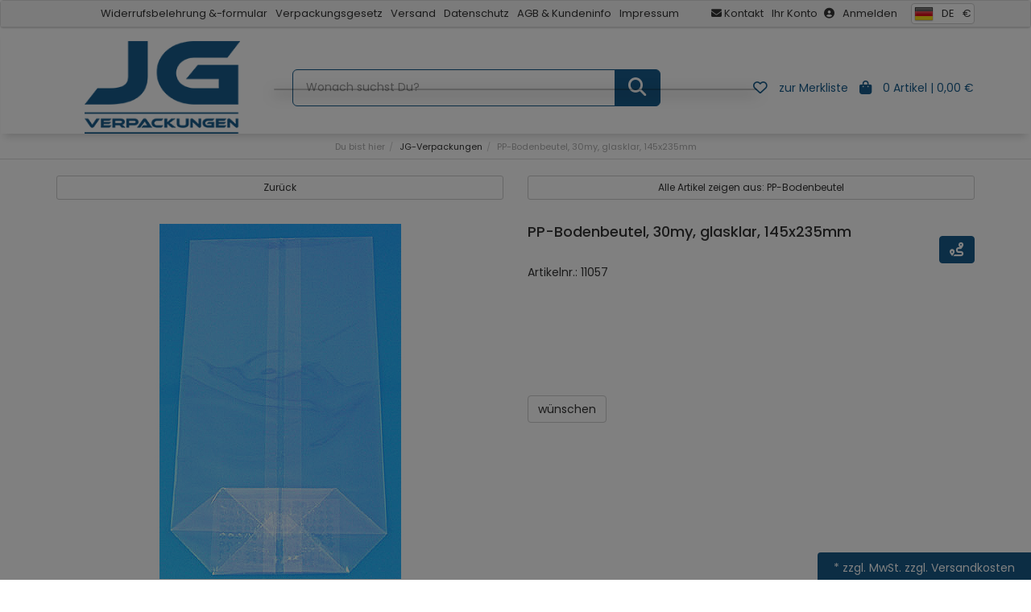

--- FILE ---
content_type: text/html; charset=utf-8
request_url: https://www.jg-verpackungen.de/pp-bodenbeutel-30my-glasklar-145x235mm/p-2145.html
body_size: 14179
content:
<!DOCTYPE html>
<html lang="de" prefix="og: http://ogp.me/ns#">
<head>
<meta charset="UTF-8">
<meta http-equiv="X-UA-Compatible" content="IE=edge">
<meta name="viewport" content="width=device-width, initial-scale=1">
<title>PP-Bodenbeutel, 30my, glasklar, 145x235mm | Kunststoffbeutel &amp; Clipse | PP-Bodenbeutel</title>
<!-- Shopsystem by xanario ID Ltd. - www.xanario.de -->

<meta name="description" content="" />
<meta name="author" content="JG-Verpackungen GmbH" />
<meta name="generator" content="xanario shopsoftware" />
<meta name="robots" content="NOODP,NOYDIR,INDEX, FOLLOW" />
<meta name="revision" content="Tue,09 Dec 2025" />
<meta name="city" content="Chemnitz">
<meta name="country" content="Germany">
<meta name="state" content="Sachsen">
<meta name="zipcode" content="09125">
<meta name="geo.position" content="50.798060;12.912380">
<meta name="geo.placename" content="Schulstrasse 11, 09125 Chemnitz, Deutschland">
<meta name="geo.region" content="DE-Sachsen">
<meta name="ICBM" content="50.798060, 12.912380">



<script type="application/ld+json">
{
"@context":"http://schema.org",
"@type":"Organization",
"logo":"https://www.divejunkies.de/labs/templates/xanario_007_demo/images/allgemein/header/header_logo.png",
"url": "https://www.divejunkies.de/labs",
"contactPoint":
	 {
	  "@type":"ContactPoint",
	  "telephone":"+49-371-24080780",
	  "contactType":"customer service",
	  "email":"info@xanario.de",
	  "url":"https://www.divejunkies.de/labs"
	}
}
</script> 

<script type="application/ld+json">
{
  "@context": "https://schema.org",
  "@type": "WebSite",
  "url": "https://www.divejunkies.de/labs/",
  "potentialAction": {
    "@type": "SearchAction",
    "target": "https://www.divejunkies.de/labs/xanario_search.php?products_keywords={search_term_string}",
    "query-input": "required name=search_term_string"
  }
}
</script>



<base href="https://www.jg-verpackungen.de/" />

<link rel="dns-prefetch" href="https://www.jg-verpackungen.de/" />
<link rel="preconnect" href="https://www.jg-verpackungen.de/" />

<link rel="preload" as="style" href="https://www.jg-verpackungen.de/extern/ajax/libs/twitter-bootstrap/3.4.1/css/bootstrap.min.css" crossorigin="anonymous" referrerpolicy="no-referrer" />
<link rel="preload" as="style" href="https://www.jg-verpackungen.de/extern/ajax/libs/font-awesome/6.4.0/css/all.min.css" crossorigin="anonymous" referrerpolicy="no-referrer" />
<link rel="preload" as="style" href="https://www.jg-verpackungen.de/extern/ajax/libs/animate.css/3.7.0/animate.min.css" crossorigin="anonymous" referrerpolicy="no-referrer" />
<link rel="preload" as="style" href="https://www.jg-verpackungen.de/extern/ajax/libs/bootstrap-select/1.13.18/css/bootstrap-select.min.css" crossorigin="anonymous" referrerpolicy="no-referrer" />
<link rel="preload" as="style" href="templates/jg_verpackungen_09/images/1/css_xanario.css.php"/>
<link rel="preload" as="style" href="https://www.jg-verpackungen.de/extern/ajax/libs/aos/2.3.4/aos.css" crossorigin="anonymous" referrerpolicy="no-referrer" />

<link rel="preload" as="script" href="https://www.jg-verpackungen.de/extern/ajax/libs/jquery/3.7.1/jquery.min.js" crossorigin="anonymous" />

<link rel="preload" as="script" href="https://www.jg-verpackungen.de/extern/ajax/libs/twitter-bootstrap/3.4.1/js/bootstrap.min.js" crossorigin="anonymous" />
<link rel="preload" as="script" href="https://www.jg-verpackungen.de/extern/ajax/libs/jscroll/2.4.1/jquery.jscroll.min.js" crossorigin="anonymous" />
<link rel="preload" as="script" href="https://www.jg-verpackungen.de/extern/ajax/libs/toastr.js/2.1.4/toastr.min.js" crossorigin="anonymous" />
<link rel="preload" as="script" href="https://www.jg-verpackungen.de/extern/ajax/libs/1000hz-bootstrap-validator/0.11.9/validator.min.js" crossorigin="anonymous" />

<link rel="preload" as="script" href="https://www.jg-verpackungen.de/extern/ajax/libs/bootstrap-select/1.13.18/js/bootstrap-select.min.js" crossorigin="anonymous" />
<link rel="preload" as="script" href="https://www.jg-verpackungen.de/extern/ajax/libs/bootstrap-select/1.13.18/js/defaults-de_DE.min.js" crossorigin="anonymous" />

<link rel="preload" as="script" href="https://www.jg-verpackungen.de/extern/ajax/libs/aos/2.3.4/aos.js" crossorigin="anonymous" referrerpolicy="no-referrer" />
	
	
<link rel="shortcut icon" type="image/x-icon" href="templates/jg_verpackungen_09/images/allgemein/favicon.ico" />
<link rel="icon" type="image/x-icon" href="templates/jg_verpackungen_09/images/allgemein/favicon.ico" />
<link rel="icon" type="image/gif" href="templates/jg_verpackungen_09/images/allgemein/favicon.gif" />
<link rel="icon" type="image/png" href="templates/jg_verpackungen_09/images/allgemein/favicon.png" />
<link rel="apple-touch-icon" href="templates/jg_verpackungen_09/images/allgemein/apple-touch-icon.png" />
<link rel="apple-touch-icon" href="templates/jg_verpackungen_09/images/allgemein/apple-touch-icon-57x57.png" sizes="57x57" />
<link rel="apple-touch-icon" href="templates/jg_verpackungen_09/images/allgemein/apple-touch-icon-60x60.png" sizes="60x60" />
<link rel="apple-touch-icon" href="templates/jg_verpackungen_09/images/allgemein/apple-touch-icon-72x72.png" sizes="72x72" />
<link rel="apple-touch-icon" href="templates/jg_verpackungen_09/images/allgemein/apple-touch-icon-76x76.png" sizes="76x76" />
<link rel="apple-touch-icon" href="templates/jg_verpackungen_09/images/allgemein/apple-touch-icon-114x114.png" sizes="114x114" />
<link rel="apple-touch-icon" href="templates/jg_verpackungen_09/images/allgemein/apple-touch-icon-120x120.png" sizes="120x120" />
<link rel="apple-touch-icon" href="templates/jg_verpackungen_09/images/allgemein/apple-touch-icon-128x128.png" sizes="128x128" />
<link rel="apple-touch-icon" href="templates/jg_verpackungen_09/images/allgemein/apple-touch-icon-144x144.png" sizes="144x144" />
<link rel="apple-touch-icon" href="templates/jg_verpackungen_09/images/allgemein/apple-touch-icon-152x152.png" sizes="152x152" />
<link rel="apple-touch-icon" href="templates/jg_verpackungen_09/images/allgemein/apple-touch-icon-180x180.png" sizes="180x180" />
<link rel="apple-touch-icon" href="templates/jg_verpackungen_09/images/allgemein/apple-touch-icon-precomposed.png" />
<link rel="icon" type="image/png" href="templates/jg_verpackungen_09/images/allgemein/favicon-16x16.png" sizes="16x16" />
<link rel="icon" type="image/png" href="templates/jg_verpackungen_09/images/allgemein/favicon-32x32.png" sizes="32x32" />
<link rel="icon" type="image/png" href="templates/jg_verpackungen_09/images/allgemein/favicon-96x96.png" sizes="96x96" />
<link rel="icon" type="image/png" href="templates/jg_verpackungen_09/images/allgemein/favicon-160x160.png" sizes="160x160" />
<link rel="icon" type="image/png" href="templates/jg_verpackungen_09/images/allgemein/favicon-192x192.png" sizes="192x192" />
<link rel="icon" type="image/png" href="templates/jg_verpackungen_09/images/allgemein/favicon-196x196.png" sizes="196x196" />
<link rel="icon" type="image/png" href="templates/jg_verpackungen_09/images/allgemein/favicon-512x512.png" sizes="512x512" />	
	
<link rel="manifest" href="manifest.webmanifest">	
	
<meta name="theme-color" content="#ffffff">
	
<meta name="msapplication-TileImage" content="templates/jg_verpackungen_09/images/allgemein/win8-tile-144x144.png" /> 
<meta name="msapplication-TileColor" content="#ffffff" /> 
<meta name="msapplication-navbutton-color" content="#ffffff" /> 
<meta name="msapplication-square70x70logo" content="templates/jg_verpackungen_09/images/allgemein/win8-tile-70x70.png" /> 
<meta name="msapplication-square144x144logo" content="templates/jg_verpackungen_09/images/allgemein/win8-tile-144x144.png" /> 
<meta name="msapplication-square150x150logo" content="templates/jg_verpackungen_09/images/allgemein/win8-tile-150x150.png" /> 
<meta name="msapplication-wide310x150logo" content="templates/jg_verpackungen_09/images/allgemein/win8-tile-310x150.png" /> 
<meta name="msapplication-square310x310logo" content="templates/jg_verpackungen_09/images/allgemein/win8-tile-310x310.png" /> 
	

<link rel="image_src" href="images/products/normal/3000/pp_bodenbeutel_neu.webp" /><link rel="canonical" href="https://www.jg-verpackungen.de/pp-bodenbeutel-30my-glasklar-145x235mm/p-2145.html" />
<link rel="alternate" hreflang="de" href="https://www.jg-verpackungen.de/pp-bodenbeutel-30my-glasklar-145x235mm/p-2145.html" />
<link rel="alternate" hreflang="x-default" href="https://www.jg-verpackungen.de/pp-bodenbeutel-30my-glasklar-145x235mm/p-2145.html" />

<!-- Twitter Card data -->
<meta name="twitter:card" value="summary">
<meta name="twitter:title" content="PP-Bodenbeutel, 30my, glasklar, 145x235mm | Kunststoffbeutel &amp; Clipse | PP-Bodenbeutel">
<meta name="twitter:description" content="">
<meta name="twitter:image" content="images/products/normal/3000/pp_bodenbeutel_neu.webp"> 

<!-- Open Graph data -->
<meta property="og:type" content="product" />
<meta property="og:title" content="PP-Bodenbeutel, 30my, glasklar, 145x235mm | Kunststoffbeutel &amp; Clipse | PP-Bodenbeutel" />
<meta property="og:description" content="" /> 
<meta property="og:url" content="https://www.jg-verpackungen.de/pp-bodenbeutel-30my-glasklar-145x235mm/p-2145.html" /><meta property="og:image" content="images/products/normal/3000/pp_bodenbeutel_neu.webp" /> 	
	
	
<link rel="stylesheet" href="https://www.jg-verpackungen.de/extern/ajax/libs/twitter-bootstrap/3.4.1/css/bootstrap.min.css" crossorigin="anonymous" referrerpolicy="no-referrer" />
<link rel="stylesheet" href="https://www.jg-verpackungen.de/extern/ajax/libs/font-awesome/6.4.0/css/all.min.css" crossorigin="anonymous" referrerpolicy="no-referrer" />
<link rel="stylesheet" href="https://www.jg-verpackungen.de/extern/ajax/libs/animate.css/3.7.0/animate.min.css" crossorigin="anonymous" referrerpolicy="no-referrer" />
<link rel="stylesheet" href="https://www.jg-verpackungen.de/extern/ajax/libs/bootstrap-select/1.13.18/css/bootstrap-select.min.css" crossorigin="anonymous" referrerpolicy="no-referrer" />
<link rel="stylesheet" href="templates/jg_verpackungen_09/images/1/css_xanario.css.php" type="text/css" />

<script src="https://www.jg-verpackungen.de/extern/ajax/libs/jquery/3.7.1/jquery.min.js" crossorigin="anonymous"></script>
<script src="https://www.jg-verpackungen.de/extern/ajax/libs/twitter-bootstrap/3.4.1/js/bootstrap.min.js" crossorigin="anonymous"></script>
<script src="https://www.jg-verpackungen.de/extern/ajax/libs/jscroll/2.4.1/jquery.jscroll.min.js" crossorigin="anonymous"></script>
<script src="https://www.jg-verpackungen.de/extern/ajax/libs/toastr.js/2.1.4/toastr.min.js" crossorigin="anonymous"></script>
<script src="https://www.jg-verpackungen.de/extern/ajax/libs/1000hz-bootstrap-validator/0.11.9/validator.min.js" crossorigin="anonymous"></script>
<script src="https://www.jg-verpackungen.de/extern/ajax/libs/bootstrap-select/1.13.18/js/bootstrap-select.min.js" crossorigin="anonymous"></script>
<script src="https://www.jg-verpackungen.de/extern/ajax/libs/bootstrap-select/1.13.18/js/defaults-de_DE.min.js" crossorigin="anonymous"></script>
		
<link rel="stylesheet" href="https://www.jg-verpackungen.de/extern/ajax/libs/aos/2.3.4/aos.css" crossorigin="anonymous" referrerpolicy="no-referrer" />

<link rel="alternate" type="application/rss+xml" href="https://www.jg-verpackungen.de/rss.php?action=rss_blog" title="RSS :: News" />
<link rel="stylesheet" type="text/css" href="xanario.css.php" />
<script src="xanario_js.php?basename=xanario_pinfo.php"></script>

 	
	

														<script>
														window.dataLayer = window.dataLayer || [];
														function gtag(){dataLayer.push(arguments);}

														gtag('consent', 'default', {
															'ad_storage': 'denied',
															'ad_user_data': 'denied',
															'ad_personalization': 'denied',
															'analytics_storage': 'denied',
															
															'functionality_storage': 'denied',
															'personalization_storage': 'denied',
															'security_storage': 'denied',
														});
													</script>
<!-- Google Tag Manager -->
<script type="text/plain" data-consent="m">

								(function(w,d,s,l,i){w[l]=w[l]||[];w[l].push({'gtm.start':
								new Date().getTime(),event:'gtm.js'});var f=d.getElementsByTagName(s)[0],
								j=d.createElement(s),dl=l!='dataLayer'?'&l='+l:'';j.async=true;j.src=
								'https://www.googletagmanager.com/gtm.js?id='+i+dl;f.parentNode.insertBefore(j,f);
								})(window,document,'script','dataLayer','GTM-5RQMSPDL');
								
</script>
<!-- End Google Tag Manager -->
<script>
															gtag('consent', 'update', {
																		
																		
																		
																																		
															});
														</script>
</head>

<body itemscope itemtype="https://schema.org/WebPage">


<header id="header">
		
						
			
<div class="visible-xs">
	<div class="panel panel-transparent header-info-banner">
		<div class="panel-heading panel-collapse-clickable header-info-banner-title"  data-toggle="collapse" href="#header-info-banner-content">
			<i class="fa-solid fa-phone"></i>
		</div>
		<div id="header-info-banner-content" class="panel-collapse collapse">
			<div class="panel-body header-info-banner-content">
				<div class="row">
	<div class="col-xs-6 text-center">
		<span style="font-size: 1.5em;">
			<a href="tel:+49377552923" style="color: #0092ff;"><i class="fas fa-phone-square fa-2x fa-fw"></i></a>
		</span>
	</div>
	<div class="col-xs-6 text-center">
	    <span style="font-size: 1.5em;">
	        <a href="#" data-toggle="modal" data-target="#contact_dialog" rel="nofollow" style="color: #ffffff;"><i class="far fa-comment-dots fa-2x fa-fw"></i></a>
	    </span>     
	</div>	
</div>
			</div>
		</div>
	</div>
</div>

<div class="panel panel-default mb-0 hidden-xs header-links">
	<div class="panel-heading">
    <div class="container">
					
		<div class="pull-right">
			<span><a href="https://www.jg-verpackungen.de/widerrufsbelehrung/ct-50.html" rel="nofollow">Widerrufsbelehrung &-formular</a>
<a href="https://www.jg-verpackungen.de/verpackungsgesetz/ct-598.html" rel="nofollow">Verpackungsgesetz</a>
<a href="https://www.jg-verpackungen.de/versand-zahlungsmoeglichkeiten/ct-15.html" rel="nofollow">Versand</a>
<a href="https://www.jg-verpackungen.de/datenschutz/ct-13.html" rel="nofollow">Datenschutz</a>
<a href="https://www.jg-verpackungen.de/agb/ct-11.html" rel="nofollow">AGB & Kundeninfo</a>
<a href="https://www.jg-verpackungen.de/impressum/ct-14.html" rel="nofollow">Impressum</a>
<a href="#" data-toggle="modal" data-target="#contact_dialog" rel="nofollow" class="ml-5"><i class="fa-solid fa-envelope"></i> Kontakt</a>
<a href="https://www.jg-verpackungen.de/account_information.php" rel="nofollow">Ihr Konto <i class="fa-solid fa-circle-user ml-2"></i></a>
	<div class="dropdown" style="display:inline-block;"> <a href="https://www.jg-verpackungen.de/login.php" rel="nofollow" class="dropdown-toggle" data-toggle="dropdown">Anmelden</a> <div class="dropdown-menu dropdown-menu-right" style="padding: 15px;min-width: 250px;">
																	<div class="row">
																		<div class="col-sm-12">
																			  <form name="login_form" action="https://www.jg-verpackungen.de/login.php?action=process" method="post" class="form-horizontal" data-toggle="validator" id="loginForm" >


																					<div class="row form-group">
																						 <div class="col-sm-12"><input type="email" name="email_address_login" value="" class="form-control" placeholder="Ihre E-Mail Adresse" required /></div>
																					</div>

																					<div class="row form-group">
																						 <div class="col-sm-12"><input type="password" name="password_login" value="" class="form-control" placeholder="Ihr Passwort" autocomplete="off" required /></div>
																					</div>

																					<div class="row form-group">
																						 <div class="col-sm-12"><label><a href="https://www.jg-verpackungen.de/password_forgotten.php">Passwort vergessen?</a></label></div>																				 
																					</div>

																					<div class="row form-group">
																						 <div class="col-sm-12"><button type="submit" class="btn btn-success btn-block"> anmelden</button></div>
																					</div>

																					<div class="row form-group">
																						 <div class="col-sm-12"><a href="https://www.jg-verpackungen.de/login.php">Kundenkonto neu anlegen</a></div>																				 
																					</div>

																			 </form>
																		</div>
																 </div>
															 </div>

															 <div class="clear"></div>

															 </div>
															 </span><span class="ml-3">
				<a href="javascript:void(0)" class="btn btn-default toggle-sidebar-language" rel="nofollow"><img src="images/flags/de.png" ><span class="mx-3">DE</span><span>€</span></a>
			</span>
		</div>
    </div>
	</div>
</div>

<div class="panel panel-transparent mb-0 panel-header">
	<div class="panel-body">
		<div class="container">

			<div class="row vertical-align">
				<div class="col-xs-12 col-sm-3 header-logo">
					<a href="https://www.jg-verpackungen.de/"><img src="templates/jg_verpackungen_09/images/allgemein/header/header_logo.webp" class="img-responsive center-block" alt="PP-Bodenbeutel, 30my, glasklar, 145x235mm | Kunststoffbeutel &amp; Clipse | PP-Bodenbeutel"/></a>
				</div>

				<div class="col-xs-12 col-sm-5 hidden-xs header-search" id="mob_search">
					<form class="form-horizontal" name="quick_find" method="get" action="https://www.jg-verpackungen.de/xanario_search.php" rel="search" >  
					<span id="header_search_suggest">
						<div class="input-group input-group-lg">
							
							<input type="text" name="products_keywords" value="" class="form-control" id="products_keywords" class="form-control" data-suggest="https://www.jg-verpackungen.de/xanario_search_suggest.php" autocomplete="off" placeholder="Wonach suchst Du?" />
													
							<span class="input-group-btn">
								<span id="search_delete" class="btn btn-default hidden"><i class="fa-solid fa-xmark fa-lg"></i></span>
								<button type="submit" class="btn btn-default" title="suchen"><i class="fa-solid fa-magnifying-glass fa-lg"></i></button>
							</span>
							
						</div>
					</span>
					</form>
				</div>

				<div class="col-xs-12 col-sm-4 header-cart">
					<div class="row">
						<div class="col-xs-5 text-left visible-xs pr-0">
								<a href="#mobilemenu" class="btn btn-default mr-3" title="Menü" ><i class="fa-solid fa-bars fa-lg"></i></a>
								<button type="button" class="btn btn-default btn-toggle-search" title="suchen"><i class="fa-solid fa-magnifying-glass fa-lg"></i></button>
						</div>
						<div class="col-xs-7 col-sm-12 text-right">
									
							
																		<a href="https://www.jg-verpackungen.de/merklist.php" title="zur Merkliste" class="btn btn-link "><i class="fa-regular fa-heart fa-lg"></i>
										<span class="hidden-xs">zur Merkliste</span></a>
									                                                        <a href="javascript:void(0)" class="btn btn-link pull-right toggle-sidebar-cart" title="zur Kasse gehen" rel="nofollow">
                            								<i class="fa-solid fa-bag-shopping fa-lg"></i>
								<span>0 Artikel</span>
																											<span class="hidden-xs">| 0,00 €</span>
																										<span class="hidden-xs"></span>
							</a>						
						</div>
					</div>
				</div>

			</div>
		</div>
	</div>
</div>

<div class="search-suggest-container">
	<div id="search_suggest" class="search_suggest" style="display: none;">
		<div class="container">
			<div id="search_suggest_box" class="list-group"></div>
		</div>
	</div>
</div>


<script>
	$(function() {
		$(".btn-toggle-search").click(function(){
			if ($("#mob_search").hasClass("hidden-xs")) {
					$("#mob_search").removeClass("hidden-xs");	
			} else {
					$("#mob_search").addClass("hidden-xs");
			}			
		});
		
		function check_search_delete() {
				if ($('#products_keywords').val()) {
						$("#search_delete").removeClass("hidden");
				} else {
						$("#search_delete").addClass("hidden");
				}
		}
		
		$("#search_delete").click(function(){
				$('#products_keywords').val('').focus().select();
				check_search_delete();
		});
		
		$('#products_keywords').on("keyup change", function(){
				check_search_delete();
		});
		
		check_search_delete();
	})
</script>






<div class="hidden-xs bread-leiste"><ol class="breadcrumb"><li>Du bist hier</li><li><a href="https://www.jg-verpackungen.de/jg-verpackungen/sh-1.html" title="JG-Verpackungen">JG-Verpackungen</a></li><li>PP-Bodenbeutel, 30my, glasklar, 145x235mm</li></ol>
<script type="application/ld+json">
{
"@context":"https://schema.org",
"@type":"BreadcrumbList",
"itemListElement": [
 {"@type" : "ListItem", "position": 1, "name": "JG-Verpackungen", "item": "https://www.jg-verpackungen.de/jg-verpackungen/sh-1.html"},
 {"@type" : "ListItem", "position": 2, "name": "PP-Bodenbeutel, 30my, glasklar, 145x235mm", "item": "https://www.jg-verpackungen.de/pp-bodenbeutel-30my-glasklar-145x235mm/p-2145.html"}
]}
</script>
</div>
					
</header>



	
			<div class="container">	
			<div class="row">
				<div class="p-0 col-sm-12">	
						
<script>var preis_standard = 3.0500;var preis_diff = 0;</script><div class="product-page-item">
	
	
<meta property="og:site_name" content="jg-verpackungen" />
<meta property="product:price:amount" content="3.63" />
<meta property="product:price:currency" content="EUR" />
<meta property="og:availability" content="instock" />	

<script type="application/ld+json">
{
"@context":"https://schema.org",
"@type":"Product",
"brand":{
	"@type":"Brand",
	"name":"JG-Verpackungen GmbH"
},
"description":"",
"name":"PP-Bodenbeutel, 30my, glasklar, 145x235mm",
"image":[
	"https://www.jg-verpackungen.de/images/products/normal/pp_bodenbeutel_neu.webp"
	],
"offers":{
	"@type":"Offer",
	"availability":"https://schema.org/InStock",
	"itemCondition":"https://schema.org/NewCondition",
	"seller":{
		"@type":"Organization",
		"name":"jg-verpackungen.de"
	},
	"url":"https://www.jg-verpackungen.de/pp-bodenbeutel-30my-glasklar-145x235mm/p-2145.html"
},
"sku":"11057",	
"url":"https://www.jg-verpackungen.de/pp-bodenbeutel-30my-glasklar-145x235mm/p-2145.html"
}
</script>

	
	<script>
$(function(){
	if (sessionStorage) {
		if (sessionStorage.getItem("scrollPos")) {
			$(document).scrollTop(sessionStorage.getItem("scrollPos"));
		}
		sessionStorage.removeItem("scrollPos");
		
		$(".pinfo-pos button[type=submit]").click(function(){
			sessionStorage.setItem("scrollPos", $(document).scrollTop());
		});		
		
		$(".alert-shop").css("position", "fixed");
		$(".alert-shop").css("top", "0");
		$(".alert-shop").css("left", "0");
		$(".alert-shop").css("width", "100%");
		$(".alert-shop").css("z-index", "9999");
		setTimeout(function() {
			$(".alert-shop").fadeOut(1000);
		}, 5000);
	}
});
</script>

	<section>
		<div class="container-fluid">
			<div class="row mb-5">
				<div class="col-sm-6 col-xs-12 col-xs-block" >
					<a href="javascript:history.back();" rel="nofollow" class="btn btn-default btn-sm btn-block">Zurück</a>
				</div>				
				
				<div class="col-sm-6 col-xs-12 col-xs-block" >
					<a href="https://www.jg-verpackungen.de/pp-bodenbeutel/c-45_113.html?clear_filter=1"  class="btn btn-default btn-sm btn-block" style="overflow: hidden;">Alle Artikel zeigen aus: PP-Bodenbeutel</a>
				</div>				
			</div>
		</div>
	</section>
	
	<section class="morez">
		<div class="container-fluid">
			<div class="row mb-5 flexer">
				<div class="col-sm-6 col-xs-12" id="products_images_div"></div>
				<div class="col-sm-6 col-xs-12" >

<div class="row mb-5">
	<div class="col-sm-10 ">
		<div class="row  mb-5">
			<div class="col-sm-12 p-name">
				<h1 class="pull-left"><a href="https://www.jg-verpackungen.de/pp-bodenbeutel-30my-glasklar-145x235mm/p-2145.html" title="PP-Bodenbeutel, 30my, glasklar, 145x235mm">PP-Bodenbeutel, 30my, glasklar, 145x235mm</a></h1>
				 
				 
			</div>
		</div>
		
						<div class="row">
					<div class="col-sm-12">
						Artikelnr.: 11057
					</div>
				</div>
				
				<div class="row">
			<div class="col-sm-12 product-rating"> 
							</div>
		</div>
			</div>
	<div class="col-sm-2">
				
		  
		<div class="row">
			<div class="col-sm-12 mt-4">
				<div class="pull-right"><a class="btn btn-info" href="#" data-toggle="modal" data-target="#lieferkette_dialog" title="Transparente Lieferkette" rel="nofollow"><i class="fa-solid fa-route fa-lg"></i> </a></div>
			</div>
		</div> 
				
	</div>
</div>



 



		
			
			<div class="row mb-5">
				<div class="col-sm-12">
											<div>
						 								
														 						</div>
									</div>
			</div> 

			

			<div class="row mb-5">
				 
				 
				 	
					
									
							</div>

		 

		

		<div class="row mb-5 card-button-bottom">
			<div class="col-sm-12">
		 							 
			 		 
			</div>
		</div> 

			


		<div class="row mb-5">
			<div class="col-sm-12">


											<a class="btn btn-default btn-sm-block btn-xs-block" href="https://www.jg-verpackungen.de/pp-bodenbeutel-30my-glasklar-145x235mm/p-2145.html?action=add_wishlist" 			title="Artikel auf meine Wunschliste setzen: PP-Bodenbeutel, 30my, glasklar, 145x235mm"			rel="nofollow">wünschen</a>								
			</div>
		</div>
		<div class="row mb-5 pinfo-teilen">
			<div class="col-sm-12">
				<ul class="pinfo-social-links">
					<li><a href="https://www.facebook.com/sharer.php?u=https://www.jg-verpackungen.de/pp-bodenbeutel-30my-glasklar-145x235mm/p-2145.html"><span style="color:#4267B2;"><i class="fab fa-facebook-square fa-lg"></i></span></a></li>
					<li><a href="https://pinterest.com/pin/create/button/?url=https://www.jg-verpackungen.de/pp-bodenbeutel-30my-glasklar-145x235mm/p-2145.html&media=images/products/gross/3000/pp_bodenbeutel_neu.webp&description=PP-Bodenbeutel, 30my, glasklar, 145x235mm"><span style="color:#E60023;"><i class="fab fa-pinterest-square fa-lg"></i></span></a></li>
					<li><a href="https://twitter.com/share?url=https://www.jg-verpackungen.de/pp-bodenbeutel-30my-glasklar-145x235mm/p-2145.html&text=PP-Bodenbeutel, 30my, glasklar, 145x235mm"><span style="color:#1DA1F2;"><i class="fab fa-twitter-square fa-lg"></i></span></a></li>
				</ul>	
			</div>
		</div>
		

		

  
</div>
			</div>
		</div>
	</section>

	
					
		<div class="container-fluid mb-5">
			<div class="row flexer">
																		<div class="col-xs-12 col-sm-12 col-md-6 mb-4">
					<div class="product-item slave">
												<div>
							<form name="buy_now_productoptionen646" method="post" action="https://www.jg-verpackungen.de/pp-bodenbeutel-30my-glasklar-145x235mm/p-2145.html?action=add_product" enctype="multipart/form-data">
							<!-- Optionen -->
						 
						 	<div class="row">
								<!-- bild !--><div class="col-xs-4 col-sm-3"><a href="https://www.jg-verpackungen.de/100-pp-bodenbeutel-30my-glasklar-145x235mm/p-646.html" rel="nofollow"><img src="images/products/mini/1000/pp_bodenbeutel_neu.webp" alt="100 PP-Bodenbeutel, 30my, glasklar, 145x235mm" title="100 PP-Bodenbeutel, 30my, glasklar, 145x235mm" class="img-responsive" /></a></div>
								<!-- desc !--><div class="col-xs-8 col-sm-9">
										<div class="fett"><a href="https://www.jg-verpackungen.de/100-pp-bodenbeutel-30my-glasklar-145x235mm/p-646.html">100 PP-Bodenbeutel, 30my, glasklar, 145x235mm</a></div>
										<div >Material: PP (Polypropylen) 30my<br />
1 VPE = 100 Stück<br />
Entsorgungskosten pro VPE: 0,235 €</div>					
																		
										 			
											<div>
																									<span class="mr-2"><span style="color: #31b404;">	<i class="fa-solid fas fa-check"></i></span></span>
																								Lieferbar in 2-3 Tage
											</div>
										
								
								
								<!-- price!--><div class="mt-3 text-right">
																														<div class="product-price"><span name="preis_total_646">3,45 €</span>&nbsp;*</div>
																			
									<div><small>34,50 € / 1000 Stk.</small>&nbsp;</div>
								</div>
								</div>
                    <div class="clearfix"></div>
								<!-- btn  !--><div class="col-xs-12">
																												
																						<div class="container-fluid">
												<div class="row btn-row-kaufen">
													<div class="col-sm-4 col-xs-block">
														<div class="input-group">
															<input type="hidden" name="products_id" value="646" /><input type="hidden" name="master_id" value="2145" /><input type="hidden" name="slave_id" value="646" /><input type="text" name="cart_quantity" value="1" class="form-control" />
															<span class="input-group-addon">VPE</span>
														</div>
													</div>		

                                                    
                                         <div class="col-sm-8 col-xs-block">
                                            <div class="row">
                                                                                             <div class="col-xs-9 col-sm-10"><button type="submit" class="btn btn-success btn-block add-to-cart" title="100 PP-Bodenbeutel, 30my, glasklar, 145x235mm in den Warenkorb legen" >in den Warenkorb legen</button></div>
                                             <div class="col-xs-3 col-sm-2 pl-0">
                                                <a class="btn btn-default btn-block" href="https://www.jg-verpackungen.de/100-pp-bodenbeutel-30my-glasklar-145x235mm/p-646.html?action=add_merkliste" title="Auf die Merkliste" 	rel="nofollow">
                                                    <i class="fa-regular fa-heart fa-lg"></i>
                                                </a>                                               
                                             </div>
                                                                                            </div>
                                        </div>
                                                    
                                                    
												</div>	
											</div>
																																																</div>
							</div>							
							
														<!-- Ende Optionen -->
							</form>
							</div>
											</div>
				</div>
															<div class="col-xs-12 col-sm-12 col-md-6 mb-4">
					<div class="product-item slave">
												<div>
							<form name="buy_now_productoptionen1068" method="post" action="https://www.jg-verpackungen.de/pp-bodenbeutel-30my-glasklar-145x235mm/p-2145.html?action=add_product" enctype="multipart/form-data">
							<!-- Optionen -->
						 
						 	<div class="row">
								<!-- bild !--><div class="col-xs-4 col-sm-3"><a href="https://www.jg-verpackungen.de/1000-pp-bodenbeutel-30my-glasklar-145x235mm/p-1068.html" rel="nofollow"><img src="images/products/mini/2000/pp_bodenbeutel_neu.webp" alt="1.000 PP-Bodenbeutel, 30my, glasklar, 145x235mm" title="1.000 PP-Bodenbeutel, 30my, glasklar, 145x235mm" class="img-responsive" /></a></div>
								<!-- desc !--><div class="col-xs-8 col-sm-9">
										<div class="fett"><a href="https://www.jg-verpackungen.de/1000-pp-bodenbeutel-30my-glasklar-145x235mm/p-1068.html">1.000 PP-Bodenbeutel, 30my, glasklar, 145x235mm</a></div>
										<div >Material: PP (Polypropylen) 30my<br />
1 Karton = 1.000 Stück (10x100 Stück)<br />
Entsorgungskosten pro Karton: 2,35 €</div>					
																		
										 			
											<div>
																									<span class="mr-2"><span style="color: #31b404;">	<i class="fa-solid fas fa-check"></i></span></span>
																								Lieferbar in 2-3 Tage
											</div>
										
								
								
								<!-- price!--><div class="mt-3 text-right">
																														<div class="product-price"><span name="preis_total_1068">30,50 €</span>&nbsp;*</div>
																			
									<div>&nbsp;</div>
								</div>
								</div>
                    <div class="clearfix"></div>
								<!-- btn  !--><div class="col-xs-12">
																												
																						<div class="container-fluid">
												<div class="row btn-row-kaufen">
													<div class="col-sm-4 col-xs-block">
														<div class="input-group">
															<input type="hidden" name="products_id" value="1068" /><input type="hidden" name="master_id" value="2145" /><input type="hidden" name="slave_id" value="1068" /><input type="text" name="cart_quantity" value="1" class="form-control" />
															<span class="input-group-addon">Karton</span>
														</div>
													</div>		

                                                    
                                         <div class="col-sm-8 col-xs-block">
                                            <div class="row">
                                                                                             <div class="col-xs-9 col-sm-10"><button type="submit" class="btn btn-success btn-block add-to-cart" title="1.000 PP-Bodenbeutel, 30my, glasklar, 145x235mm in den Warenkorb legen" >in den Warenkorb legen</button></div>
                                             <div class="col-xs-3 col-sm-2 pl-0">
                                                <a class="btn btn-default btn-block" href="https://www.jg-verpackungen.de/1000-pp-bodenbeutel-30my-glasklar-145x235mm/p-1068.html?action=add_merkliste" title="Auf die Merkliste" 	rel="nofollow">
                                                    <i class="fa-regular fa-heart fa-lg"></i>
                                                </a>                                               
                                             </div>
                                                                                            </div>
                                        </div>
                                                    
                                                    
												</div>	
											</div>
																																																</div>
							</div>							
							
														<!-- Ende Optionen -->
							</form>
							</div>
											</div>
				</div>
							            </div>
		</div>
				<section>
	<div class="container-fluid">
		
		<ul class="nav nav-tabs responsive-tabs" id="pinfo-tab">
										<li class="active "><a href="#ptabs-reviews" rel="nofollow">Bewertungen</a></li>
													<li class="tab_addon"><a href="#ptabs-tab_addon_product" data-toggle="modal" data-target="#contact_dialog" data-ptyp="product" data-pname="PP-Bodenbeutel, 30my, glasklar, 145x235mm" data-pid="2145" rel="nofollow">Ihre Frage zum Artikel</a></li>
					</ul>	
		<div class="tab-content responsive-tabs">
										<div class="tab-pane active" id="ptabs-reviews">
				
<div class="panel panel-transparent">
	<div class="panel-body">
		


		<div class="row">
			<div class="col-sm-12">
				Bewerten Sie jetzt diesen Artikel und schreiben Sie uns Ihre Meinung.
			</div>		
		</div>
		
				<div class="row mt-5">
			<div class="col-sm-12 text-right">
								<a href="https://www.jg-verpackungen.de/pp-bodenbeutel-30my-glasklar-145x235mm/p-2145.html?action=login" rel="nofollow" class="btn btn-info">Produkt jetzt bewerten</a>
							</div>		
		</div>
			
			
	</div>
</div>				</div>
								
							<div class="tab-pane" id="ptabs-tab_addon_product">
				</div>
					</div>
		
		
		<script>
			$(document).ready(function () {
				$('.responsive-tabs').responsiveTabs({	
					accordionOn: ['xs', 'sm']
				})
				$(".nav-tabs > li.tab_addon > a").off("click");
			});
		</script>
		
		
	</div>
</section>

		
	<!-- dialog info !-->
<div class="modal" id="info_dialog" tabindex="-1" role="dialog">
  <div class="modal-dialog" role="document">
		<div class="modal-content">
      <div class="modal-header bg-rahmen">
        <button type="button" class="close" data-dismiss="modal"><span>&times;</span></button>
        <span class="modal-title"></span>
      </div>
      <div class="modal-body">
      </div>
    </div>
  </div>
</div>


<script async>
	function showInfoDialog(obj) {
		if (obj.href) {
			$('#info_dialog').data("url", obj.href);
			var sModalTitle = $(obj).data('dialogtitle');
			if (!sModalTitle) sModalTitle = (obj.title) ? obj.title : $(obj).text();
			$('#info_dialog .modal-title').text(sModalTitle);
			$('#info_dialog').modal('show');
		}
		return false;
	}

	$(function() {
		$('#info_dialog').modal({
			backdrop: 'static',
			show: false
		});
		$('#info_dialog').on('shown.bs.modal', function (e) {
			var url = $('#info_dialog').data("url");
			if (url) {
				$('#info_dialog .modal-body').html('<iframe src="'+url+'" style="width:100%; max-height:50vh; border:0;"></iframe>');
				$("#info_dialog .modal-body iframe").each(function() {
					var oDocument = (this.contentWindow.document || this.contentDocument);
					if (oDocument) $(this).css('height', 0);
				}).on("load", function(){
					var oDocument = (this.contentWindow.document || this.contentDocument);
					if (oDocument) $(this).css('height', $(oDocument).outerHeight());
				});
			}
		})
	});
</script>

<!-- dialog info end !-->	
</div>





<div id="products_images_replace"><div class="product-page-image mb-5">
	
<div class="badges">
            		    </div>

	
<div id="pinfo_image_gallery" class="carousel">
		
							<div class="carousel__slide" data-src="images/products/gross/3000/pp_bodenbeutel_neu.webp" data-fancybox="gallery"  data-caption="PP-Bodenbeutel, 30my, glasklar, 145x235mm" data-track="pp_bodenbeutel_neu.webp">
					<img src="images/products/gross/3000/pp_bodenbeutel_neu.webp" class="img-responsive" />
				</div>
										
					
				
	
		</div>
				
	
<div id="pinfo_thumb_gallery" class="carousel">
	</div>	
	
	
</div>




<script>
$(document).ready(function() {	
	
	const pinfo_image_gallery = new Carousel(document.querySelector("#pinfo_image_gallery"), {
  	Dots: false,
		Autoplay: false
	});

	const pinfo_thumb_gallery = new Carousel(document.querySelector("#pinfo_thumb_gallery"), {
  	Sync: {
    	target: pinfo_image_gallery,
    	friction: 0,
  	},
  	Dots: false,
  	Navigation: true,
  	center: true,
  	slidesPerPage: 1,
  	infinite: false,
		Autoplay: false
	});

	Fancybox.bind('[data-fancybox="gallery"]', {
  	Carousel: {
    	on: {
      	change: (that) => {
								pinfo_image_gallery.slideTo(pinfo_image_gallery.findPageForSlide(that.page), {
										friction: 0,
									});
					
								},
				
				selectSlide: (that) => {
								var slide = that.pages[that.page].slides[0];
					
								try	{
										_paq.push(['MediaAnalytics::scanForMedia']);
										_paq.push(['trackEvent', 'Fancybox', 'Image Viewed', slide.track]);	
								} catch(e){};
					
								console.log(slide.track);
							},
				
			},
		},
	});
	
	
	delete Carousel.Plugins.Autoplay;
});	
</script>
</div>
<script>
	$(function(){
		$("#products_images_div").html("");
		$("#products_images_replace").detach().appendTo("#products_images_div");
	});
</script>



  
<!-- dialog lieferkette !-->
<div class="modal" id="lieferkette_dialog" tabindex="-1" role="dialog">
  <div class="modal-dialog modal-xs" role="document">
    <div class="modal-content">
      <div class="modal-header bg-rahmen">
        <button type="button" class="close" data-dismiss="modal"><span>&times;</span></button>
        <span class="modal-title">Transparente Lieferkette</span>
      </div>
      <div class="modal-body">
      </div>
    </div>
  </div>
</div>

<script async>
$(function() {
	$('#lieferkette_dialog').modal({
		backdrop: 'static',
		show: false
	});
	
	var loaded = false;
	
	$('#lieferkette_dialog').on('show.bs.modal', function () {
		if (!loaded) {
			const params = {
				"products_id": "2145"
			}
			
			$.post("ax_run.php?ax_action=load_lieferkette", params, function(html){
				$('#lieferkette_dialog .modal-body').html(html);
			});
			loaded = true;
		}
	})
});
</script>
<!-- dialog lieferkette end !-->

				</div>	
		</div>
	</div>	
	

	<footer id="footer">
		
<div class="container">
<div class="row">
	<div class="col-sm-6 col-md-3 mt-4"><div class="panel panel-footerbox">
<div class="panel-heading">
<div class="row">
<div class="col-xs-10 col-sm-12">Kundenservice</div>
<div class="col-xs-2 text-right visible-xs"><a data-toggle="collapse" href="#footer_box_1"><i class="fa fa-bars"></i></a></div>
</div>
</div>
<div id="footer_box_1" class="panel-collapse collapse collapse-footerbox in">
<div class="panel-body">
<div class="row">
<div class="col-sm-12">
<div style="display: inline-block; vertical-align: top;">JG-Verpackungen GmbH<br />Strasse der Einheit 44A<br />D-08304 Schönheide<br /><br /></div>
</div>
</div>
<div class="row">
<div class="col-sm-12">+49 (0) 37755 2923</div>
</div>
<div class="row">
<div class="col-sm-12"><a href="mailto: info@jg-verpackungen.de"> info@jg-verpackungen.de</a></div>
</div>
</div>
</div>
</div></div>
	<div class="col-sm-6 col-md-3 mt-4"><div class="panel panel-footerbox">
    <div class="panel-heading">	
	    <div class="row">
            <div class="col-xs-10 col-sm-12">Rechtliche Informationen</div>
            <div class="col-xs-2 text-right visible-xs">
                <a data-toggle="collapse" href="#footer_box_2"><i class="fa fa-bars"></i></a>
            </div>
	    </div>
    </div>
    <div id="footer_box_2" class="panel-collapse collapse collapse-footerbox in">
        <div class="panel-body">
            <div class="row">
                <div class="col-sm-12"><a href="https://www.jg-verpackungen.de/agb/ct-11.html">AGB & Kundeninformationen</a></div>
            </div>
            <div class="row">
                <div class="col-sm-12"><a href="https://www.jg-verpackungen.de/datenschutz/ct-13.html">Datenschutz</a></div>
              </div>
              <div class="row">
                <div class="col-sm-12"><a href="https://www.jg-verpackungen.de/impressum/ct-14.html">Impressum</a></div>
            </div>
            <div class="row">
                <div class="col-sm-12"><a href="https://www.jg-verpackungen.de/widerrufsbelehrung/ct-50.html">Widerrufsrecht</a></div>
            </div>

 <div class="row">
                <div class="col-sm-12"><a href="https://www.jg-verpackungen.de/verpackungsgesetz/ct-598.html">Verpackungsgesetz</a></div>
 </div>
            <div class="row">
                <div class="col-sm-12"><a href="https://www.jg-verpackungen.de/versand-zahlungsmoeglichkeiten/ct-15.html">Versand & Zahlungsmöglichkeiten</a></div>
            </div>
        </div>
    </div>
</div></div>
	<div class="col-sm-12 visible-sm-block">&nbsp;</div>
	<div class="col-sm-6 col-md-3 mt-4"><div class="panel panel-footerbox">
    <div class="panel-heading">	
	    <div class="row">
            <div class="col-xs-10 col-sm-12">Allgemeine Informationen</div>
            <div class="col-xs-2 text-right visible-xs">
                <a data-toggle="collapse" href="#footer_box_3"><i class="fa fa-bars"></i></a>
            </div>
	    </div>
    </div>
    <div id="footer_box_3" class="panel-collapse collapse collapse-footerbox in">
        <div class="panel-body">
            <div class="row">
                <div class="col-sm-12"><a href="#" data-toggle="modal" data-target="#contact_dialog" rel="nofollow">Kontakt</a></div>
            </div>
            <div class="row mt-3">
                <div class="col-sm-12"><a href="#" data-toggle="modal" data-target="#modal_datenschutz">Cookie Einstellungen</a></div>
            </div>
        </div>
    </div>
</div></div>
	<div class="col-sm-6 col-md-3 mt-4"><style>
.panel-footerbox #footer_box_4 img {
    display: inline-block;
    max-width: 6rem;
    margin: .125rem;
    background: rgba(255,255,255,0.8);
    background-clip: border-box;
    border-radius: 2px;
    background-clip: padding-box;
}
</style>

<div class="panel panel-footerbox">
    <div class="panel-heading">	
	    <div class="row">
            <div class="col-xs-10 col-sm-12">Zahlung & Versand</div>
            <div class="col-xs-2 text-right visible-xs">
                <a data-toggle="collapse" href="#footer_box_4"><i class="fa fa-bars"></i></a>
            </div>
	    </div>
    </div>
    <div id="footer_box_4" class="panel-collapse collapse collapse-footerbox in">
        <div class="panel-body">
            <div class="row">
                <div class="col-sm-12">
               <img src="images/payment/vorkasse.png" alt="Sie können im Shop per Vorkasse zahlen" width="90" height="50" class="img-responsive"/>
               <img src="images/payment/sepa.png" alt="Sie können im Shop per Bankeinzug zahlen" width="90" height="50" class="img-responsive"/>
                   <img src="images/payment/paypal.png" alt="Sie können im Shop mit paypal zahlen" width="90" height="50" class="img-responsive"/>
                   <img src="images/payment/sofort.png" alt="Sie können im Shop mit Sofortüberweisung zahlen" width="90" height="50" class="img-responsive"/>


          

          </div>
            </div>
            
            <div class="row mt-4">
                <div class="col-xs-10">Wir versenden mit</div>
	        </div>  
	        <div class="row">
                <div class="col-sm-12">
                    <img src="images/shipping/dhl.webp" alt="Wir versenden mit DHL"  class="img-responsive"/>
                  
                </div>
            </div>
            
        </div>
    </div>
   
    
</div></div>
</div>
</div>

<script>
$(document).ready(function(){
	function toggleFooterbox (){
		var w = $(window).width();
		if (w < 768) {
			$('.collapse-footerbox ').removeClass('in');
		} else {
			$('.collapse-footerbox ').addClass('in');
		}
	}
	
	$(window).resize(function(){
		toggleFooterbox();
	});
	
	toggleFooterbox();	
})
</script>


		<script>
			$(document).ready(function(){
				var back_to_top_button = ['<a href="#top" class="btn btn-default btn-back-to-top hidden-xs trigger_dialog"><i class="fa-solid fa-chevron-up fa-2x "></i></a>'].join("");
				$("body").append(back_to_top_button)
				$(".btn-back-to-top").hide();


				$(function () {
					$(window).scroll(function () {
						if ($(this).scrollTop() > 100) { 
							$('.btn-back-to-top').fadeIn();
						} else {
							$('.btn-back-to-top').fadeOut();
						}
					});

					$('.btn-back-to-top').click(function () { 
						$('body,html').animate({
							scrollTop: 0
						}, 800);
						return false;
					});
				});

			});
			</script>	
		

<div id="mwst_div" class="trigger_dialog">
	<div class="container-fluid"><div class="alert alert-info">* zzgl.  MwSt. <a href="https://www.jg-verpackungen.de/versand-zahlungsmoeglichkeiten/ct-15.html" target="_blank" rel="nofollow">zzgl. Versandkosten</a></div></div>
</div>
		
	</footer>




<div class="modal" id="contact_dialog" tabindex="-1" role="dialog">	<div class="modal-dialog modal-lg" role="document">			<div class="modal-content">		</div>	</div> </div><script>
										$(function() {
											$("#contact_dialog").modal({
												backdrop: "static",
												show: false
											});
											
											var contact = {
												"contact_betreff": "",
												"contact_typ": "default",
												"contact_products_id": 0
											};
											
											$("a[data-target=\"#contact_dialog\"]").click(function(e){
													contact.contact_betreff = $(this).data("pname");
													contact.contact_typ = $(this).data("ptyp");
													contact.contact_products_id = $(this).data("pid");
											});

											$("#contact_dialog").on("show.bs.modal", function (e) {
													$.post("https://www.jg-verpackungen.de/ax_run.php?ax_action=load_contact_form", contact, function(content){
															$("#contact_dialog .modal-content").html(content);
													});
											});
										});
										</script>
<div class="modal" id="newsletter_dialog" tabindex="-1" role="dialog">  <div class="modal-dialog modal-lg" role="document">    <div class="modal-content">    </div>  </div></div><script>
										$(function() {
											$("#newsletter_dialog").modal({
												backdrop: "static",
												show: false
											});

											$("#newsletter_dialog").on("show.bs.modal", function (e) {
													$.get("https://www.jg-verpackungen.de/ax_run.php?ax_action=load_newsletter_form", function(content){
															$("#newsletter_dialog .modal-content").html(content);
													});
											});
										});
										</script>
<div class="modal" id="cms_key_dialog" tabindex="-1" role="dialog">	<div class="modal-dialog modal-lg" role="document">			<div class="modal-content">			<div class="modal-header bg-rahmen">				<button type="button" class="close" data-dismiss="modal"><span>&times;</span></button>			</div>			<div class="modal-body">				<div class="container-fluid formular" id="cms_key_dialog_modal_body_container">				</div>			</div>		</div>	</div></div><script>
											function setCMSKeyDialogEvent() {
													var dialogBody = $("#cms_key_dialog_modal_body_container");
													var targets = $("[data-toggle=\"modal\"][data-target=\"#cms_key_dialog\"]");

													targets.each(function(){
															var that = $(this);
															var cmsKey = that.data("cmskey");

															that.off("click.cmsKeyDialog");
															that.on("click.cmsKeyDialog", function(){
																	if (cmsKey) {
																			dialogBody.html("");

																			$.get("https://www.jg-verpackungen.de/ax_run.php?ax_action=load_cms_key_dialog&cms_key=" + cmsKey, function(html){
																					dialogBody.html(html);
																			});

																			$(that.data("target")).modal("show");
																	}
																	return false;
															});
													});
											}
											
											$(function(){
													setCMSKeyDialogEvent();
													
													$("#cms_key_dialog").modal({
														backdrop: "static",
														show: false
													});
											});
										</script>

<div class="modal" id="modal_datenschutz" tabindex="-1" role="dialog">	<div class="modal-dialog" role="document">		<div class="modal-content panel-default">		</div>	</div></div>
				<script>
				$(function(){
					$("#modal_datenschutz").on("show.bs.modal", function (e) {
						$.get("https://www.jg-verpackungen.de/ax_run.php?ax_action=load_cookie_dialog", function(content){
								$("#modal_datenschutz .modal-content").html(content);
						});
					});
				});
				</script>
				
								<script async>
									$(function() {
										$('#modal_datenschutz').modal({
											backdrop: 'static',
											show: true
										});
									});
									</script>
<div class="modal" id="merkliste_dialog" tabindex="-1" role="dialog">  <div class="modal-dialog modal-lg" role="document">    <div class="modal-content">    </div>  </div></div><script>
													$(function() {
														$("#merkliste_dialog").modal({
															backdrop: "static",
															show: false
														});

														$("#merkliste_dialog").on("show.bs.modal", function (e) {
																$.get("https://www.jg-verpackungen.de/ax_run.php?ax_action=load_merkliste_form", function(content){
																		$("#merkliste_dialog .modal-content").html(content);
																});
														});
													});
													</script>

<script type="text/plain" data-consent="m">

										window.dataLayer = window.dataLayer || [];
										dataLayer.push({
												'ecommerce': {
														'currencyCode': 'EUR',
														'detail': {
															'actionField': {},															
															'products': [{"name":"PP-Bodenbeutel, 30my, glasklar, 145x235mm","id":"11057","price":3.05,"brand":"","category":"PP-Bodenbeutel"}]
														}
													}
										});
</script>

   

<script>
$(function(){
	setInterval(function(){
		$.get("https://www.jg-verpackungen.de/ax_run.php?ax_action=session_ping");
	}, 300000);
	
	$("#search_typ").on("change", function(){
		$.get("https://www.jg-verpackungen.de/ax_run.php?ax_action=set_search_typ&search_typ=" + $(this).val());
		
		if ($("#products_keywords").val()) {
				$("#products_keywords").closest("form").submit();
		}
	});
	
	$("#products_keywords").closest("form").on("submit", function(){
		return ($("#products_keywords").val() != "");
	});
});
</script>

<script>
	$(function(){
		$("[data-toggle=exp_cart_popover]").popover({
			sanitize: false,
			html: true,
			content: function() {
					var pid = $(this).attr("data-popover-content");

					pid = pid.substr(1, pid.length-1);

					var content = $.ajax({url: 'ax_run.php?ax_action=expoint_cart&action_url=aHR0cHM6Ly93d3cuamctdmVycGFja3VuZ2VuLmRlL3BwLWJvZGVuYmV1dGVsLTMwbXktZ2xhc2tsYXItMTQ1eDIzNW1tL3AtMjE0NS5odG1sP2FjdGlvbj1hZGRfcHJvZHVjdA==&p_id='+pid,
												 dataType: 'html',
												 async: false}).responseText;

					return $(content).children(".popover-body").html();
			}
		});
		
		
		$('[data-toggle="exp_cart_popover"]').on("click", function (e) {
				$('[data-toggle="exp_cart_popover"]').each(function () {
						if (!$(this).is(e.target) && $(this).has(e.target).length === 0 && $(".popover").has(e.target).length === 0) {
								$(this).popover("hide");
						} else {
								$(this).popover("toggle");
						}
				});
		});
		
		$('.ihotspot').each(function (idx) {
			var number = (idx + 1);
			if ($(this).data("sort")) {
					number = $(this).data("sort");
			}
			$(this).append(number);
		});
		
	});
</script>


<script>
$(function(){
		$("select").selectpicker({
				dropdownAlignRight : 'auto'
		}); 
	
		$(".modal").on("shown.bs.modal", function (e) {
				$(".trigger_dialog").addClass('hidden');
		});

		$(".modal").on("hidden.bs.modal", function (e) {
				$(".trigger_dialog").removeClass('hidden');
		});
});
</script>


<div class="sidebar-menu" id="sidebar-menu"></div>
<script>
															$(function() {
																xanario_MobileMenu.init("a[href='#mobilemenu']", "https://www.jg-verpackungen.de/ax_run.php", {"cPath":"45_113"});
															
																$("#sidebar-menu").simplerSidebar({
																	gap: 10,
																	align: "left",
																	selectors: {
																		trigger: "a[href='#mobilemenu']",
																		quitter: ".sidebar-menu-close",
																	},
																	events: {
																		on: {
																			animation: {
																				open: function () {
																						xanario_MobileMenu.get_sidebar();
																				},
																			},
																		},
																	},

																});
															});
														</script>
														
<div class="sidebar-cart" id="sidebar-cart"></div>
<script>
													$(function() {
														function updateSidebar() {
															$.get("https://www.jg-verpackungen.de/ax_run.php", {"ax_action": "get_cart_sidebar"}, function(html) {
																	$("#sidebar-cart").html(html);
																	
																	const div_top = $("#sidebar-cart .sidebar-cart-top");
																	const div_bottom = $("#sidebar-cart .sidebar-cart-bottom");
																	
																	$(".sidebar-cart-wrapper").css({"padding-top": div_top.outerHeight()});
																	div_top.css({"position": "fixed", "top": "0", "width": div_top.width()});

																	$("#sidebar-cart [data-sidecartdel]").click(function(){
																			$.get("https://www.jg-verpackungen.de/ax_run.php", {"ax_action": "get_cart_sidebar", "sidecartdel": $(this).data("sidecartdel")}, function() {
																					updateSidebar();
																			});
																			return false;
																	});
																	
																	$(window).on("resize", function(){
																			$(".sidebar-cart-close").first().click();
																	});
															});
														}

														function openSidebar() {
															$(".toggle-sidebar-cart").first().click();
														}

														$("#sidebar-cart").simplerSidebar({
															gap: 10,
															selectors: {
																trigger: ".toggle-sidebar-cart",
																quitter: ".sidebar-cart-close",
															},
															events: {
																on: {
																	animation: {
																		open: function () {
																				$("#sidebar-cart").html("");
																				updateSidebar();
																		},
																	},
																},
															},

														});
														
	});
</script>

<div class="sidebar-language" id="sidebar-language"></div>
<script>
															$(function() {
																function updateSidebar() {
																	$.get("https://www.jg-verpackungen.de/ax_run.php", {"ax_action": "get_language_sidebar"}, function(html) {
																			$("#sidebar-language").html(html);
																			
																				$("#sidebar-language select").selectpicker({
																					dropdownAlignRight : 'auto',
																					container: '.sidebar-language-wrapper'
																				}); 
																	});
																}

																$("#sidebar-language").simplerSidebar({
																	gap: 10,
																	selectors: {
																		trigger: ".toggle-sidebar-language",
																		quitter: ".sidebar-language-close",
																	},
																	events: {
																		on: {
																			animation: {
																				open: function () {
																						updateSidebar();
																				},
																			},
																		},
																	},

																});
															});
														</script>


<script src="https://www.jg-verpackungen.de/extern/ajax/libs/aos/2.3.4/aos.js" crossorigin="anonymous" referrerpolicy="no-referrer"></script>		
<script>
$(function () {
  AOS.init({
    duration: 1200
  });
});
</script>


</body>
</html>